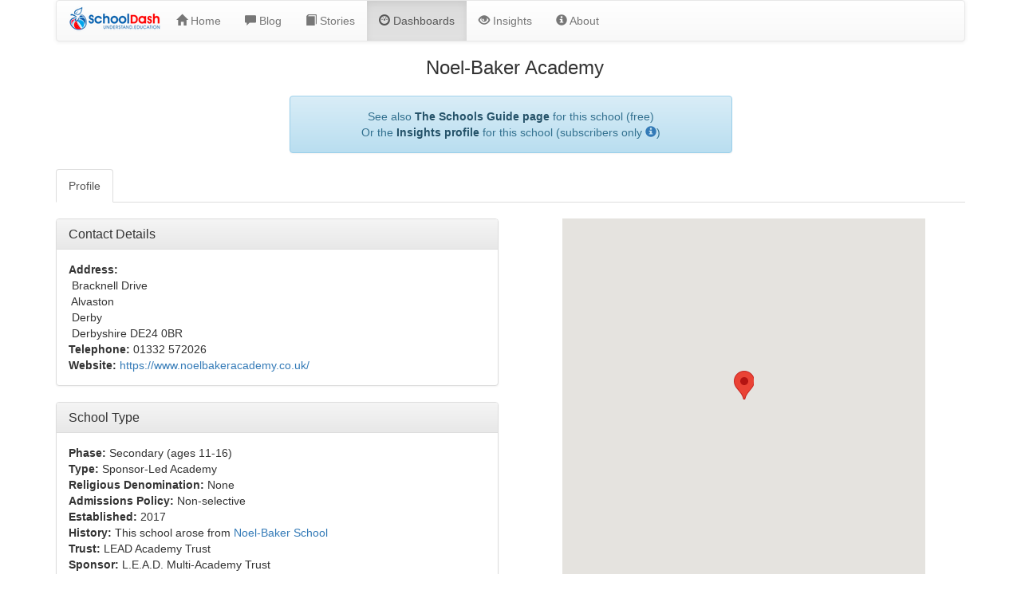

--- FILE ---
content_type: text/html
request_url: https://www.schooldash.com/school/143853/
body_size: 10475
content:
<!DOCTYPE html><html lang="en"><head><meta charset="utf-8"><meta http-equiv="X-UA-Compatible" content="IE=edge"><meta name="viewport" content="width=device-width, initial-scale=1"><title>SchoolDash - Noel-Baker Academy</title><script async src="https://www.googletagmanager.com/gtag/js?id=G-4J7YXNFPWW"></script><script>function gtag(){dataLayer.push(arguments)}window.dataLayer=window.dataLayer||[],gtag("js",new Date),gtag("config","G-4J7YXNFPWW");</script><link rel="stylesheet" type="text/css" href="https://maxcdn.bootstrapcdn.com/bootstrap/3.3.6/css/bootstrap.min.css" integrity="sha384-1q8mTJOASx8j1Au+a5WDVnPi2lkFfwwEAa8hDDdjZlpLegxhjVME1fgjWPGmkzs7" crossorigin="anonymous"><link rel="stylesheet" type="text/css" href="https://maxcdn.bootstrapcdn.com/bootstrap/3.3.6/css/bootstrap-theme.min.css" integrity="sha384-fLW2N01lMqjakBkx3l/M9EahuwpSfeNvV63J5ezn3uZzapT0u7EYsXMjQV+0En5r" crossorigin="anonymous"><link rel="stylesheet" href="https://use.fontawesome.com/releases/v5.3.1/css/all.css" integrity="sha384-mzrmE5qonljUremFsqc01SB46JvROS7bZs3IO2EmfFsd15uHvIt+Y8vEf7N7fWAU" crossorigin="anonymous"><link rel="stylesheet" type="text/css" href="../../style/schooldash.min.css"><script type="text/javascript" src="https://cdnjs.cloudflare.com/ajax/libs/d3/3.5.16/d3.min.js"></script><script type="text/javascript" src="https://code.jquery.com/jquery-2.2.1.min.js" integrity="sha256-gvQgAFzTH6trSrAWoH1iPo9Xc96QxSZ3feW6kem+O00=" crossorigin="anonymous"></script><script type="text/javascript" src="https://maxcdn.bootstrapcdn.com/bootstrap/3.3.6/js/bootstrap.min.js" integrity="sha384-0mSbJDEHialfmuBBQP6A4Qrprq5OVfW37PRR3j5ELqxss1yVqOtnepnHVP9aJ7xS" crossorigin="anonymous"></script><script type="text/javascript" src="https://maps.googleapis.com/maps/api/js?v=3&key=AIzaSyDeU46Cb0SMp7v2k6phKgmVHPcqOI1mBmc"></script><script type="text/javascript" src="../../code/typeahead.bundle.min.js"></script><script type="text/javascript" src="../../code/schooldash-gmaps.min.js"></script><script type="text/javascript">var sdMapData = [];var sdSchoolsName = ["Noel-Baker Academy", "St Martins School", "Oak Grange Primary School", "Oakwood Junior School", "Shelton Infant School", "Shelton Junior School", "Landau Forte Academy Moorhead", "Alvaston Moor Academy", "Oakwood Infant and Nursery School", "Wyndham Spencer Academy", "Chellaston Infant School", "Chellaston Junior School", "Allenton Primary School", "Lord Street Nursery School", "Homefields Primary School", "Clover Leys Spencer Academy", "Chellaston Academy", "Alvaston Infant and Nursery School", "Alvaston Junior Academy", "Kingsmead School", "St John Fisher Catholic Voluntary Academy", "Ashwood Spencer Academy", "Chellaston Fields Spencer Academy", "Lakeside Primary Academy", "Cottons Farm Primary Academy", "Derby Pride Academy", "Redwood Primary School", "Pear Tree Infant School", "Pear Tree Community Junior School", "Harrington Nursery School", "Zaytouna Primary School", "Ash Croft Primary Academy", "Normanton House School", "Village Primary Academy", "Grampian Primary Academy", "City of Derby Academy", "Walbrook Nursery School", "Rosehill Infant and Nursery School", "St James' Church of England Aided Junior School", "UTC Derby Pride Park", "Akaal Primary School", "Hardwick Primary School", "Arboretum Primary School", "Derby College", "Aston-on-Trent Primary School", "Meadow Farm Community Primary School", "St James' Church of England Aided Infant School", "Sale and Davys Church of England Primary School", "Dale Community Primary School", "Castleward Spencer Academy", "Derby St Chad's CofE Nursery and Infant School", "Asterdale Primary School", "Stenson Fields Primary Community School", "Gayton Junior School", "Weston-on-Trent CofE (VA) Primary School", "Cherry Tree Hill Primary School", "St Joseph's Catholic Voluntary Academy", "Welden School", "Stonehill Nursery School", "Ridgeway Infant School", "St George's Catholic Voluntary Academy", "St Werburgh's CofE Primary School", "West Park School", "Springfield Primary School", "Ashbrook Infant School", "Ashbrook Junior School", "St Alban's Catholic Voluntary Academy", "Firs Primary School", "Borrow Wood Primary School", "Bishop Lonsdale Church of England Primary School and Nursery", "Becket Primary School", "Chaddesden Park Primary School", "Shardlow Primary School", "Derby Moor Spencer Academy", "Ivy House School", "St Peter's Church of England Aided Junior School", "Derwent Primary School", "Carlyle Infant and Nursery Academy", "Griffe Field Primary School", "Landau Forte College", "Derby Cathedral School", "Cavendish Close Junior Academy", "The Bemrose School", "Derby High School", "Cavendish Close Infant School", "Lees Brook Academy", "Bridge Street School", "Central Community Nursery School", "Roe Farm Primary School", "Ashgate Nursery School", "Melbourne Junior School", "Melbourne Infant School", "Aurora Ryefields School", "Beaufort Community Primary School", "St Giles' Spencer Academy", "Derby Grammar School", "Ashgate Primary School", "Jasmine Hall School", "Emmanuel School (Derby) Limited", "Wren Park Primary School", "Redhill Primary School"];var sdSchoolsLat = [52.882167, 52.886204, 52.882760, 52.888417, 52.880454, 52.880454, 52.889913, 52.889913, 52.890301, 52.893280, 52.870704, 52.870526, 52.888306, 52.889825, 52.869077, 52.879966, 52.866238, 52.894564, 52.894564, 52.899475, 52.898249, 52.896384, 52.861172, 52.903991, 52.885157, 52.911165, 52.879581, 52.902931, 52.902931, 52.901154, 52.910011, 52.871764, 52.898704, 52.898704, 52.882844, 52.875275, 52.904275, 52.911098, 52.911098, 52.914388, 52.897408, 52.906794, 52.908412, 52.916041, 52.862792, 52.918710, 52.914199, 52.853574, 52.906543, 52.917412, 52.911335, 52.911830, 52.873864, 52.891554, 52.848504, 52.922263, 52.913987, 52.859490, 52.910851, 52.894275, 52.894275, 52.920695, 52.921980, 52.922827, 52.909681, 52.909681, 52.927165, 52.913669, 52.920756, 52.912613, 52.918986, 52.928114, 52.871235, 52.894839, 52.894839, 52.905000, 52.929748, 52.899504, 52.892650, 52.927171, 52.921089, 52.932931, 52.916730, 52.904184, 52.934426, 52.934661, 52.926751, 52.927066, 52.936289, 52.924325, 52.827805, 52.827805, 52.928789, 52.936041, 52.936041, 52.894866, 52.926061, 52.926061, 52.930211, 52.908742, 52.920097];var sdSchoolsLng = [-1.437343, -1.435592, -1.427775, -1.432015, -1.449669, -1.449669, -1.442336, -1.442336, -1.429449, -1.433855, -1.435065, -1.437399, -1.454429, -1.454455, -1.446584, -1.411615, -1.439252, -1.420519, -1.420519, -1.439746, -1.422239, -1.459590, -1.434401, -1.444416, -1.482096, -1.452235, -1.487552, -1.474179, -1.474179, -1.476832, -1.459387, -1.488539, -1.483986, -1.483986, -1.491678, -1.491707, -1.479474, -1.469247, -1.469247, -1.459213, -1.489888, -1.479767, -1.477681, -1.458940, -1.385977, -1.431798, -1.473150, -1.481427, -1.488230, -1.465973, -1.482092, -1.392909, -1.502466, -1.502234, -1.399320, -1.424894, -1.480235, -1.380151, -1.486622, -1.503641, -1.503641, -1.409328, -1.412817, -1.411411, -1.380690, -1.380690, -1.438485, -1.491853, -1.396358, -1.495167, -1.484548, -1.424519, -1.360522, -1.514009, -1.514009, -1.508172, -1.458383, -1.513868, -1.517337, -1.473246, -1.490662, -1.429853, -1.501495, -1.515273, -1.432244, -1.425010, -1.486118, -1.486252, -1.446223, -1.494863, -1.425557, -1.425557, -1.485395, -1.458620, -1.458620, -1.527510, -1.494936, -1.494936, -1.485809, -1.519742, -1.368000];var sdSchoolsDescription = ["<div><strong>Noel-Baker Academy</strong></div><div>Tel: 01332 572026</div><div>School type: Sponsor-Led Academy</div><div>Religious denomination: None</div><div>Age range: 11-16</div>","<div><strong>St Martins School</strong></div><div>Tel: 01332 571151</div><div>School type: Special Converter Academy</div><div>Religious denomination: None</div><div>Age range: 11-19</div><div><a href=\"../147143/\">View profile</a></div>","<div><strong>Oak Grange Primary School</strong></div><div>Tel: 01332 978681</div><div>School type: Free School</div><div>Religious denomination: None</div><div>Age range: 3-11</div><div><a href=\"../149747/\">View profile</a></div>","<div><strong>Oakwood Junior School</strong></div><div>Tel: 01332 571231</div><div>School type: Converter Academy</div><div>Religious denomination: None</div><div>Age range: 7-11</div><div><a href=\"../146938/\">View profile</a></div>","<div><strong>Shelton Infant School</strong></div><div>Tel: 01332 700353</div><div>School type: Community School</div><div>Religious denomination: None</div><div>Age range: 3-7</div><div><a href=\"../112745/\">View profile</a></div>","<div><strong>Shelton Junior School</strong></div><div>Tel: 01332 701212</div><div>School type: Foundation School</div><div>Religious denomination: None</div><div>Age range: 7-11</div><div><a href=\"../112983/\">View profile</a></div>","<div><strong>Landau Forte Academy Moorhead</strong></div><div>Tel: 01332 571162</div><div>School type: Sponsor-Led Academy</div><div>Religious denomination: None</div><div>Age range: 4-11</div><div><a href=\"../138790/\">View profile</a></div>","<div><strong>Alvaston Moor Academy</strong></div><div>Tel: 01332 576777</div><div>School type: Sponsor-Led Academy</div><div>Religious denomination: None</div><div>Age range: 11-19</div><div><a href=\"../148538/\">View profile</a></div>","<div><strong>Oakwood Infant and Nursery School</strong></div><div>Tel: 01332 574192</div><div>School type: Community School</div><div>Religious denomination: None</div><div>Age range: 3-7</div><div><a href=\"../112767/\">View profile</a></div>","<div><strong>Wyndham Spencer Academy</strong></div><div>Tel: 01332 571153</div><div>School type: Sponsor-Led Academy</div><div>Religious denomination: None</div><div>Age range: 3-11</div><div><a href=\"../138443/\">View profile</a></div>","<div><strong>Chellaston Infant School</strong></div><div>Tel: 01332 700298</div><div>School type: Converter Academy</div><div>Religious denomination: None</div><div>Age range: 5-7</div><div><a href=\"../146507/\">View profile</a></div>","<div><strong>Chellaston Junior School</strong></div><div>Tel: 01332 701460</div><div>School type: Converter Academy</div><div>Religious denomination: None</div><div>Age range: 7-11</div><div><a href=\"../146500/\">View profile</a></div>","<div><strong>Allenton Primary School</strong></div><div>Tel: 01332 701144</div><div>School type: Sponsor-Led Academy</div><div>Religious denomination: None</div><div>Age range: 5-11</div><div><a href=\"../141324/\">View profile</a></div>","<div><strong>Lord Street Nursery School</strong></div><div>Tel: 01332 349363</div><div>School type: Nursery School</div><div>Religious denomination: None</div><div>Age range: 2-5</div><div><a href=\"../112471/\">View profile</a></div>","<div><strong>Homefields Primary School</strong></div><div>Tel: 01332 691351</div><div>School type: Converter Academy</div><div>Religious denomination: None</div><div>Age range: 3-11</div><div><a href=\"../146477/\">View profile</a></div>","<div><strong>Clover Leys Spencer Academy</strong></div><div>Tel: 01332 949472</div><div>School type: Free School</div><div>Religious denomination: None</div><div>Age range: 4-11</div><div><a href=\"../148584/\">View profile</a></div>","<div><strong>Chellaston Academy</strong></div><div>Tel: 01332 702502</div><div>School type: Converter Academy</div><div>Religious denomination: None</div><div>Age range: 11-18</div><div><a href=\"../148639/\">View profile</a></div>","<div><strong>Alvaston Infant and Nursery School</strong></div><div>Tel: 01332 571704</div><div>School type: Community School</div><div>Religious denomination: None</div><div>Age range: 3-7</div><div><a href=\"../112744/\">View profile</a></div>","<div><strong>Alvaston Junior Academy</strong></div><div>Tel: 01332 571321</div><div>School type: Converter Academy</div><div>Religious denomination: None</div><div>Age range: 7-11</div><div><a href=\"../145759/\">View profile</a></div>","<div><strong>Kingsmead School</strong></div><div>Tel: 01332 477160</div><div>School type: Special Converter Academy</div><div>Religious denomination: None</div><div>Age range: 7-18</div><div><a href=\"../151934/\">View profile</a></div>","<div><strong>St John Fisher Catholic Voluntary Academy</strong></div><div>Tel: 01332 572154</div><div>School type: Sponsor-Led Academy</div><div>Religious denomination: Roman Catholic</div><div>Age range: 4-11</div><div><a href=\"../138514/\">View profile</a></div>","<div><strong>Ashwood Spencer Academy</strong></div><div>Tel: 01332 348356</div><div>School type: Sponsor-Led Academy</div><div>Religious denomination: None</div><div>Age range: 3-11</div><div><a href=\"../146079/\">View profile</a></div>","<div><strong>Chellaston Fields Spencer Academy</strong></div><div>Tel: 01332 981239</div><div>School type: Free School</div><div>Religious denomination: None</div><div>Age range: 4-11</div><div><a href=\"../147070/\">View profile</a></div>","<div><strong>Lakeside Primary Academy</strong></div><div>Tel: 01332 571485</div><div>School type: Sponsor-Led Academy</div><div>Religious denomination: None</div><div>Age range: 3-11</div><div><a href=\"../146080/\">View profile</a></div>","<div><strong>Cottons Farm Primary Academy</strong></div><div>Tel: 01332 771370</div><div>School type: Sponsor-Led Academy</div><div>Religious denomination: None</div><div>Age range: 3-11</div><div><a href=\"../145982/\">View profile</a></div>","<div><strong>Derby Pride Academy</strong></div><div>Tel: 01332 349616</div><div>School type: Special Free School</div><div>Religious denomination: None</div><div>Age range: 11-16</div><div><a href=\"../138277/\">View profile</a></div>","<div><strong>Redwood Primary School</strong></div><div>Tel: 01332 767443</div><div>School type: Community School</div><div>Religious denomination: None</div><div>Age range: 3-11</div><div><a href=\"../112770/\">View profile</a></div>","<div><strong>Pear Tree Infant School</strong></div><div>Tel: 01332 767244</div><div>School type: Community School</div><div>Religious denomination: None</div><div>Age range: 5-7</div><div><a href=\"../112728/\">View profile</a></div>","<div><strong>Pear Tree Community Junior School</strong></div><div>Tel: 01332 760610</div><div>School type: Sponsor-Led Academy</div><div>Religious denomination: None</div><div>Age range: 7-11</div><div><a href=\"../144466/\">View profile</a></div>","<div><strong>Harrington Nursery School</strong></div><div>Tel: 01332 769821</div><div>School type: Nursery School</div><div>Religious denomination: None</div><div>Age range: 3-5</div><div><a href=\"../112474/\">View profile</a></div>","<div><strong>Zaytouna Primary School</strong></div><div>Tel: 01332 383379</div><div>School type: Free School</div><div>Religious denomination: Muslim</div><div>Age range: 4-11</div><div><a href=\"../138776/\">View profile</a></div>","<div><strong>Ash Croft Primary Academy</strong></div><div>Tel: 01332 764160</div><div>School type: Converter Academy</div><div>Religious denomination: None</div><div>Age range: 2-11</div><div><a href=\"../145806/\">View profile</a></div>","<div><strong>Normanton House School</strong></div><div>Tel: 01332 769333</div><div>School type: Independent School</div><div>Religious denomination: Muslim</div><div>Age range: 5-16</div><div><a href=\"../134294/\">View profile</a></div>","<div><strong>Village Primary Academy</strong></div><div>Tel: 01332 766492</div><div>School type: Converter Academy</div><div>Religious denomination: None</div><div>Age range: 2-11</div><div><a href=\"../145760/\">View profile</a></div>","<div><strong>Grampian Primary Academy</strong></div><div>Tel: 01332 765546</div><div>School type: Sponsor-Led Academy</div><div>Religious denomination: None</div><div>Age range: 3-11</div><div><a href=\"../138992/\">View profile</a></div>","<div><strong>City of Derby Academy</strong></div><div>Tel: 01332 270450</div><div>School type: Sponsor-Led Academy</div><div>Religious denomination: None</div><div>Age range: 11-16</div><div><a href=\"../145132/\">View profile</a></div>","<div><strong>Walbrook Nursery School</strong></div><div>Tel: 01332 772434</div><div>School type: Nursery School</div><div>Religious denomination: None</div><div>Age range: 2-5</div><div><a href=\"../112475/\">View profile</a></div>","<div><strong>Rosehill Infant and Nursery School</strong></div><div>Tel: 01332 229229</div><div>School type: Community School</div><div>Religious denomination: None</div><div>Age range: 3-7</div><div><a href=\"../112733/\">View profile</a></div>","<div><strong>St James' Church of England Aided Junior School</strong></div><div>Tel: 01332 854986</div><div>School type: Converter Academy</div><div>Religious denomination: Church of England</div><div>Age range: 7-11</div><div><a href=\"../148368/\">View profile</a></div>","<div><strong>UTC Derby Pride Park</strong></div><div>Tel: 01332 477400</div><div>School type: University Technical College</div><div>Religious denomination: None</div><div>Age range: 13-19</div><div><a href=\"../147685/\">View profile</a></div>","<div><strong>Akaal Primary School</strong></div><div>School type: Free School</div><div>Religious denomination: Sikh</div><div>Age range: 2-11</div><div><a href=\"../150481/\">View profile</a></div>","<div><strong>Hardwick Primary School</strong></div><div>Tel: 01332 272249</div><div>School type: Converter Academy</div><div>Religious denomination: None</div><div>Age range: 3-11</div><div><a href=\"../143875/\">View profile</a></div>","<div><strong>Arboretum Primary School</strong></div><div>Tel: 01332 291140</div><div>School type: Converter Academy</div><div>Religious denomination: None</div><div>Age range: 2-11</div><div><a href=\"../146715/\">View profile</a></div>","<div><strong>Derby College</strong></div><div>Tel: 01332 520200</div><div>School type: Further Education College</div><div>Religious denomination: None</div><div>Age range: 16-99</div><div><a href=\"../133585/\">View profile</a></div>","<div><strong>Aston-on-Trent Primary School</strong></div><div>Tel: 01332 799478</div><div>School type: Community School</div><div>Religious denomination: None</div><div>Age range: 4-11</div><div><a href=\"../112502/\">View profile</a></div>","<div><strong>Meadow Farm Community Primary School</strong></div><div>Tel: 01332 662631</div><div>School type: Community School</div><div>Religious denomination: None</div><div>Age range: 3-11</div><div><a href=\"../112752/\">View profile</a></div>","<div><strong>St James' Church of England Aided Infant School</strong></div><div>Tel: 01332 854984</div><div>School type: Voluntary Aided School</div><div>Religious denomination: Church of England</div><div>Age range: 2-7</div><div><a href=\"../112915/\">View profile</a></div>","<div><strong>Sale and Davys Church of England Primary School</strong></div><div>Tel: 01332 702072</div><div>School type: Converter Academy</div><div>Religious denomination: Church of England</div><div>Age range: 4-11</div><div><a href=\"../148818/\">View profile</a></div>","<div><strong>Dale Community Primary School</strong></div><div>Tel: 01332 760070</div><div>School type: Community School</div><div>Religious denomination: None</div><div>Age range: 5-11</div><div><a href=\"../112720/\">View profile</a></div>","<div><strong>Castleward Spencer Academy</strong></div><div>Tel: 01332 949471</div><div>School type: Free School</div><div>Religious denomination: None</div><div>Age range: 3-11</div><div><a href=\"../148585/\">View profile</a></div>","<div><strong>Derby St Chad's CofE Nursery and Infant School</strong></div><div>Tel: 01332 345997</div><div>School type: Converter Academy</div><div>Religious denomination: Church of England</div><div>Age range: 2-7</div><div><a href=\"../146575/\">View profile</a></div>","<div><strong>Asterdale Primary School</strong></div><div>Tel: 01332 662323</div><div>School type: Converter Academy</div><div>Religious denomination: None</div><div>Age range: 3-11</div><div><a href=\"../146855/\">View profile</a></div>","<div><strong>Stenson Fields Primary Community School</strong></div><div>Tel: 01332 772452</div><div>School type: Community School</div><div>Religious denomination: None</div><div>Age range: 3-11</div><div><a href=\"../112781/\">View profile</a></div>","<div><strong>Gayton Junior School</strong></div><div>Tel: 01332 760372</div><div>School type: Community School</div><div>Religious denomination: None</div><div>Age range: 7-11</div><div><a href=\"../112756/\">View profile</a></div>","<div><strong>Weston-on-Trent CofE (VA) Primary School</strong></div><div>Tel: 01332 700488</div><div>School type: Voluntary Aided School</div><div>Religious denomination: Church of England</div><div>Age range: 4-11</div><div><a href=\"../112896/\">View profile</a></div>","<div><strong>Cherry Tree Hill Primary School</strong></div><div>Tel: 01332 673520</div><div>School type: Converter Academy</div><div>Religious denomination: None</div><div>Age range: 3-11</div><div><a href=\"../146921/\">View profile</a></div>","<div><strong>St Joseph's Catholic Voluntary Academy</strong></div><div>Tel: 01332 361660</div><div>School type: Converter Academy</div><div>Religious denomination: Roman Catholic</div><div>Age range: 4-11</div><div><a href=\"../146104/\">View profile</a></div>","<div><strong>Welden School</strong></div><div>Tel: 01332 987752</div><div>School type: Independent Special School</div><div>Age range: 10-16</div><div><a href=\"../149820/\">View profile</a></div>","<div><strong>Stonehill Nursery School</strong></div><div>Tel: 01332 341636</div><div>School type: Nursery School</div><div>Religious denomination: None</div><div>Age range: 2-5</div><div><a href=\"../112476/\">View profile</a></div>","<div><strong>Ridgeway Infant School</strong></div><div>Tel: 01332 760770</div><div>School type: Community School</div><div>Religious denomination: None</div><div>Age range: 4-7</div><div><a href=\"../112757/\">View profile</a></div>","<div><strong>St George's Catholic Voluntary Academy</strong></div><div>Tel: 01332 766815</div><div>School type: Converter Academy</div><div>Religious denomination: Roman Catholic</div><div>Age range: 5-11</div><div><a href=\"../138666/\">View profile</a></div>","<div><strong>St Werburgh's CofE Primary School</strong></div><div>Tel: 01332 673827</div><div>School type: Converter Academy</div><div>Religious denomination: Church of England</div><div>Age range: 4-11</div><div><a href=\"../147490/\">View profile</a></div>","<div><strong>West Park School</strong></div><div>Tel: 01332 662337</div><div>School type: Converter Academy</div><div>Religious denomination: None</div><div>Age range: 11-16</div><div><a href=\"../136634/\">View profile</a></div>","<div><strong>Springfield Primary School</strong></div><div>Tel: 01332 673846</div><div>School type: Converter Academy</div><div>Religious denomination: None</div><div>Age range: 4-11</div><div><a href=\"../146839/\">View profile</a></div>","<div><strong>Ashbrook Infant School</strong></div><div>Tel: 01332 662695</div><div>School type: Community School</div><div>Religious denomination: None</div><div>Age range: 3-7</div><div><a href=\"../112688/\">View profile</a></div>","<div><strong>Ashbrook Junior School</strong></div><div>Tel: 01332 673785</div><div>School type: Converter Academy</div><div>Religious denomination: None</div><div>Age range: 7-11</div><div><a href=\"../147927/\">View profile</a></div>","<div><strong>St Alban's Catholic Voluntary Academy</strong></div><div>Tel: 01332 673823</div><div>School type: Converter Academy</div><div>Religious denomination: Roman Catholic</div><div>Age range: 3-11</div><div><a href=\"../146253/\">View profile</a></div>","<div><strong>Firs Primary School</strong></div><div>Tel: 01332 346230</div><div>School type: Sponsor-Led Academy</div><div>Religious denomination: None</div><div>Age range: 3-11</div><div><a href=\"../142041/\">View profile</a></div>","<div><strong>Borrow Wood Primary School</strong></div><div>Tel: 01332 662826</div><div>School type: Converter Academy</div><div>Religious denomination: None</div><div>Age range: 3-11</div><div><a href=\"../146847/\">View profile</a></div>","<div><strong>Bishop Lonsdale Church of England Primary School and Nursery</strong></div><div>Tel: 01332 344795</div><div>School type: Sponsor-Led Academy</div><div>Religious denomination: Church of England</div><div>Age range: 3-11</div><div><a href=\"../140842/\">View profile</a></div>","<div><strong>Becket Primary School</strong></div><div>Tel: 01332 347595</div><div>School type: Community School</div><div>Religious denomination: None</div><div>Age range: 3-11</div><div><a href=\"../112717/\">View profile</a></div>","<div><strong>Chaddesden Park Primary School</strong></div><div>Tel: 01332 662115</div><div>School type: Converter Academy</div><div>Religious denomination: None</div><div>Age range: 3-11</div><div><a href=\"../145592/\">View profile</a></div>","<div><strong>Shardlow Primary School</strong></div><div>Tel: 01332 792215</div><div>School type: Converter Academy</div><div>Religious denomination: None</div><div>Age range: 5-11</div><div><a href=\"../141544/\">View profile</a></div>","<div><strong>Derby Moor Spencer Academy</strong></div><div>Tel: 01332 772706</div><div>School type: Converter Academy</div><div>Religious denomination: None</div><div>Age range: 11-18</div><div><a href=\"../145327/\">View profile</a></div>","<div><strong>Ivy House School</strong></div><div>Tel: 01332 777920</div><div>School type: Special Converter Academy</div><div>Religious denomination: None</div><div>Age range: 2-19</div><div><a href=\"../147491/\">View profile</a></div>","<div><strong>St Peter's Church of England Aided Junior School</strong></div><div>Tel: 01332 767158</div><div>School type: Sponsor-Led Academy</div><div>Religious denomination: Church of England</div><div>Age range: 7-11</div><div><a href=\"../147725/\">View profile</a></div>","<div><strong>Derwent Primary School</strong></div><div>Tel: 01332 346222</div><div>School type: Sponsor-Led Academy</div><div>Religious denomination: None</div><div>Age range: 3-11</div><div><a href=\"../144343/\">View profile</a></div>","<div><strong>Carlyle Infant and Nursery Academy</strong></div><div>Tel: 01332 760369</div><div>School type: Converter Academy</div><div>Religious denomination: None</div><div>Age range: 3-7</div><div><a href=\"../147125/\">View profile</a></div>","<div><strong>Griffe Field Primary School</strong></div><div>Tel: 01332 515718</div><div>School type: Converter Academy</div><div>Religious denomination: None</div><div>Age range: 3-11</div><div><a href=\"../146579/\">View profile</a></div>","<div><strong>Landau Forte College</strong></div><div>Tel: 01332 204040</div><div>School type: Sponsor-Led Academy</div><div>Religious denomination: None</div><div>Age range: 11-19</div><div><a href=\"../135120/\">View profile</a></div>","<div><strong>Derby Cathedral School</strong></div><div>Tel: 01332 325710</div><div>School type: Free School</div><div>Religious denomination: Church of England</div><div>Age range: 11-19</div><div><a href=\"../143734/\">View profile</a></div>","<div><strong>Cavendish Close Junior Academy</strong></div><div>Tel: 01332 672338</div><div>School type: Sponsor-Led Academy</div><div>Religious denomination: None</div><div>Age range: 7-11</div><div><a href=\"../144822/\">View profile</a></div>","<div><strong>The Bemrose School</strong></div><div>Tel: 01332 366711</div><div>School type: Foundation School</div><div>Religious denomination: None</div><div>Age range: 3-19</div><div><a href=\"../112951/\">View profile</a></div>","<div><strong>Derby High School</strong></div><div>Tel: 01332 514267</div><div>School type: Independent School</div><div>Religious denomination: Church of England</div><div>Age range: 3-18</div><div><a href=\"../113017/\">View profile</a></div>","<div><strong>Cavendish Close Infant School</strong></div><div>Tel: 01332 662239</div><div>School type: Community School</div><div>Religious denomination: None</div><div>Age range: 3-7</div><div><a href=\"../112749/\">View profile</a></div>","<div><strong>Lees Brook Academy</strong></div><div>Tel: 01332 671723</div><div>School type: Converter Academy</div><div>Religious denomination: None</div><div>Age range: 11-18</div><div><a href=\"../143934/\">View profile</a></div>","<div><strong>Bridge Street School</strong></div><div>Tel: 01332 973830</div><div>School type: Special Converter Academy</div><div>Religious denomination: None</div><div>Age range: 5-16</div><div><a href=\"../151935/\">View profile</a></div>","<div><strong>Central Community Nursery School</strong></div><div>Tel: 01332 342647</div><div>School type: Nursery School</div><div>Religious denomination: None</div><div>Age range: 0-5</div><div><a href=\"../112472/\">View profile</a></div>","<div><strong>Roe Farm Primary School</strong></div><div>Tel: 01332 346310</div><div>School type: Community School</div><div>Religious denomination: None</div><div>Age range: 3-11</div><div><a href=\"../131401/\">View profile</a></div>","<div><strong>Ashgate Nursery School</strong></div><div>Tel: 01332 371769</div><div>School type: Nursery School</div><div>Religious denomination: None</div><div>Age range: 2-5</div><div><a href=\"../112479/\">View profile</a></div>","<div><strong>Melbourne Junior School</strong></div><div>Tel: 01332 862344</div><div>School type: Community School</div><div>Religious denomination: None</div><div>Age range: 7-11</div><div><a href=\"../112593/\">View profile</a></div>","<div><strong>Melbourne Infant School</strong></div><div>Tel: 01332 862325</div><div>School type: Community School</div><div>Religious denomination: None</div><div>Age range: 5-7</div><div><a href=\"../112594/\">View profile</a></div>","<div><strong>Aurora Ryefields School</strong></div><div>Tel: 01332 985333</div><div>School type: Independent Special School</div><div>Age range: 5-19</div><div><a href=\"../151750/\">View profile</a></div>","<div><strong>Beaufort Community Primary School</strong></div><div>Tel: 01332 347275</div><div>School type: Converter Academy</div><div>Religious denomination: None</div><div>Age range: 3-11</div><div><a href=\"../146877/\">View profile</a></div>","<div><strong>St Giles' Spencer Academy</strong></div><div>Tel: 01332 343039</div><div>School type: Special Converter Academy</div><div>Religious denomination: None</div><div>Age range: 4-11</div><div><a href=\"../147558/\">View profile</a></div>","<div><strong>Derby Grammar School</strong></div><div>Tel: 01332 523027</div><div>School type: Independent School</div><div>Religious denomination: Church of England</div><div>Age range: 4-18</div><div><a href=\"../113028/\">View profile</a></div>","<div><strong>Ashgate Primary School</strong></div><div>Tel: 01332 343928</div><div>School type: Community School</div><div>Religious denomination: None</div><div>Age range: 4-11</div><div><a href=\"../131685/\">View profile</a></div>","<div><strong>Jasmine Hall School</strong></div><div>Tel: 01332 412546</div><div>School type: Independent Special School</div><div>Religious denomination: None</div><div>Age range: 11-18</div><div><a href=\"../148839/\">View profile</a></div>","<div><strong>Emmanuel School (Derby) Limited</strong></div><div>Tel: 01332 340505</div><div>School type: Independent School</div><div>Religious denomination: Christian</div><div>Age range: 3-11</div><div><a href=\"../113024/\">View profile</a></div>","<div><strong>Wren Park Primary School</strong></div><div>Tel: 01332 512732</div><div>School type: Community School</div><div>Religious denomination: None</div><div>Age range: 4-11</div><div><a href=\"../112758/\">View profile</a></div>","<div><strong>Redhill Primary School</strong></div><div>Tel: 01332 673537</div><div>School type: Converter Academy</div><div>Religious denomination: None</div><div>Age range: 5-11</div><div><a href=\"../137897/\">View profile</a></div>"];</script></head><body onload="sdMapData = sdDrawGoogleMap(sdSchoolsName, sdSchoolsLat, sdSchoolsLng, sdSchoolsDescription); sdAddMapMarkers(sdMapData);"><div class="container"><nav class="navbar navbar-default"><div class="container-fluid"><div class="navbar-header"><button type="button" class="navbar-toggle collapsed" data-toggle="collapse" data-target="#bs-example-navbar-collapse-1" aria-expanded="false"><span class="sr-only">Toggle navigation</span><span class="icon-bar"></span><span class="icon-bar"></span><span class="icon-bar"></span></button><a class="pull-left" href="../../index.html"><img id="sdLogoSmall" alt="SchoolDash" width="120" height="50" src="../../images/logo_sml.png"></a></div><div class="collapse navbar-collapse" id="bs-example-navbar-collapse-1"><ul class="nav navbar-nav"><li><a href="../../index.html"><span class="glyphicon glyphicon-home"></span>&nbsp;Home</a></li><li><a href="../../blog.html"><span class="glyphicon glyphicon-comment"></span>&nbsp;Blog</a></li><li><a href="../../stories.html"><span class="glyphicon glyphicon-book"></span>&nbsp;Stories</a></li><li class="active"><a href="../../dashboards.html"><span class="glyphicon glyphicon-dashboard"></span>&nbsp;Dashboards</a></li><li><a href="../../insights.html"><span class="glyphicon glyphicon-eye-open"></span>&nbsp;Insights</a></li><li><a href="../../about.html"><span class="glyphicon glyphicon-info-sign"></span>&nbsp;About</a></li></ul></div></div></nav><div class="row"><div class="col-md-12"><h3 id="pageHeading">Noel-Baker Academy</h3></div></div><div class="row"><div class="col-md-3"></div><div class="col-md-6"><div id="sdCustomMessage"></div></div><div class="col-md-3"></div></div><div class="row"><div class="col-md-3"></div><div class="col-md-6"></div><div class="col-md-3"></div></div><div class="row"><div class="col-md-3"></div><div class="col-md-6"><div id="sdInsightsLink" class="alert alert-info" role="alert"><div>See also <a href="https://www.theschoolsguide.com/schools/secondary/noel-baker-academy-143853/" class="alert-link">The Schools Guide page</a> for this school (free)</div><div>Or the <a href="../../insights/schools.html?school=143853" class="alert-link">Insights profile</a> for this school (subscribers only <a href="../../insights.html"><span class="glyphicon glyphicon-info-sign"></span></a>)</div></div></div><div class="col-md-3"></div></div><div class="row"><div class="col-md-12"><ul class="nav nav-tabs"><li role="presentation" class="active"><a href="#">Profile</a></li></ul></div></div><div class="row"><div class="col-md-6"><div>&nbsp;</div><div class="panel panel-default"><div class="panel-heading"><h3 class="panel-title">Contact Details</h3></div><div class="panel-body"><div><strong>Address:</strong> <div>&nbsp;Bracknell Drive</div><div>&nbsp;Alvaston</div><div>&nbsp;Derby</div><div>&nbsp;Derbyshire DE24 0BR</div></div><div><strong>Telephone:</strong> 01332 572026</div><div><strong>Website:</strong> <a href="https://www.noelbakeracademy.co.uk/" target="_blank">https://www.noelbakeracademy.co.uk/</a></div></div></div><div class="panel panel-default"><div class="panel-heading"><h3 class="panel-title">School Type</h3></div><div class="panel-body"><div><strong>Phase:</strong> Secondary (ages 11-16)</div><div><strong>Type:</strong> Sponsor-Led Academy</div><div><strong>Religious Denomination:</strong> None</div><div><strong>Admissions Policy:</strong> Non-selective</div><div><strong>Established:</strong> 2017</div><div><strong>History:</strong> This school arose from <a href="../112992/">Noel-Baker School</a></div><div><strong>Trust:</strong> LEAD Academy Trust</div><div><strong>Sponsor:</strong> L.E.A.D. Multi-Academy Trust</div></div></div><div class="panel panel-default"><div class="panel-heading"><h3 class="panel-title">Staff and Pupils</h3></div><div class="panel-body"><div><strong>Headteacher:</strong> Mr Paul Greenough (since September 2025 &ndash; came from <a href="../146906/">Honley High School</a>)</div><div><strong>Previous Headteacher:</strong> Kate Richardson</div><div><strong>Numbers of Teachers / Assistants*:</strong> 81.4 / 22.03</div><div><strong>Non-teaching Staff*:</strong> 55.71</div><div><strong>Number of pupils:</strong> 1243</div><div><strong>Pupils Per Teacher:</strong> 15.3</div><div><strong>Sex:</strong> Mixed (49% boys / 51% girls)</div><div><strong>Eligible for free school meals (FSM):</strong> 42.70% (high)</div><div><strong>FSM pupils at 10 nearest schools<sup>†</sup>:</strong> 37.3%</div><div><strong>Local child deprivation rate:</strong> 23.1% (4km radius)</div><div><strong>Proportion of ethnic minority pupils:</strong> 28.2%</div><div><strong>Ethnic minority pupils at 10 nearest schools<sup>†</sup>:</strong> 52.5%</div><div><strong>Distance to 10th nearest school<sup>†</sup>:</strong> 5.9km</div></div><div class="panel-footer"><div><small><strong>*</strong> Full-time equivalents (FTEs)</small></div><div><small><strong><sup>†</sup></strong> Schools of the same phase (primary or secondary) for which data are available</small></div></div></div><div class="panel panel-default"><div class="panel-heading"><h3 class="panel-title">Location and Administration</h3></div><div class="panel-body"><div><strong>Region:</strong> <a href="../../maps.html?area=E12000004">East Midlands</a></div><div><strong>Authority:</strong> <a href="../../maps.html?area=E06000015">Derby</a></div><div><strong>Constituency:</strong> <a href="../../maps.html?area=E14000663">Derby South</a></div><div><strong>Electoral Ward:</strong> Alvaston South</div><div><strong>School Number:</strong> 8314005</div></div></div><div class="panel panel-default"><div class="panel-heading"><h3 class="panel-title">Inspections and Reports</h3></div><div class="panel-body"><div><strong>Ofsted Report:</strong> 15th February 2022 (<a href="https://reports.ofsted.gov.uk/inspection-reports/find-inspection-report/provider/ELS/143853" target="_blank">view record</a>)</div><div><strong>Ofsted Rating:</strong> Good</div></div></div><div class="panel panel-default"><div class="panel-heading"><h3 class="panel-title">External Links</h3></div><div class="panel-body"><div><strong>DfE Record:</strong> <a href="https://www.get-information-schools.service.gov.uk/Establishments/Establishment/Details/143853" target="_blank">View record</a></div><div><strong>School Performance Table:</strong> <a href="https://www.compare-school-performance.service.gov.uk/school/143853" target="_blank">View record</a></div><div><strong>The Schools Guide:</strong> <a href="https://www.theschoolsguide.com/schools/secondary/noel-baker-academy-143853/index.html" target="_blank">School indicators</a> | <a href="https://www.theschoolsguide.com/schools/secondary/noel-baker-academy-143853/staff.html" target="_blank">Staff indicators</a></div></div></div></div><div class="col-md-6"><div>&nbsp;</div><div class="row"><div class="col-md-12"><div id="googleMapContainer"><div id="googleMap"></div></div></div></div><div>&nbsp;</div><div class="panel panel-default"><div class="panel-heading"><h3 class="panel-title">Nearby Schools</h3></div><div class="panel-body schoolList"><ol><li><a href="../147143/">St Martins School</a> (0.5km) <small><a class="showMarker">show on map</a></small></li><li><a href="../149747/">Oak Grange Primary School</a> (0.6km) <small><a class="showMarker">show on map</a></small></li><li><a href="../146938/">Oakwood Junior School</a> (0.8km) <small><a class="showMarker">show on map</a></small></li><li><a href="../112745/">Shelton Infant School</a> (0.8km) <small><a class="showMarker">show on map</a></small></li><li><a href="../112983/">Shelton Junior School</a> (0.8km) <small><a class="showMarker">show on map</a></small></li><li><a href="../138790/">Landau Forte Academy Moorhead</a> (0.9km) <small><a class="showMarker">show on map</a></small></li><li><a href="../148538/">Alvaston Moor Academy</a> (0.9km) <small><a class="showMarker">show on map</a></small></li><li><a href="../112767/">Oakwood Infant and Nursery School</a> (1.0km) <small><a class="showMarker">show on map</a></small></li><li><a href="../138443/">Wyndham Spencer Academy</a> (1.3km) <small><a class="showMarker">show on map</a></small></li><li><a href="../146507/">Chellaston Infant School</a> (1.3km) <small><a class="showMarker">show on map</a></small></li><li><a href="../146500/">Chellaston Junior School</a> (1.3km) <small><a class="showMarker">show on map</a></small></li><li><a href="../141324/">Allenton Primary School</a> (1.3km) <small><a class="showMarker">show on map</a></small></li><li><a href="../112471/">Lord Street Nursery School</a> (1.4km) <small><a class="showMarker">show on map</a></small></li><li><a href="../146477/">Homefields Primary School</a> (1.6km) <small><a class="showMarker">show on map</a></small></li><li><a href="../148584/">Clover Leys Spencer Academy</a> (1.7km) <small><a class="showMarker">show on map</a></small></li><li><a href="../148639/">Chellaston Academy</a> (1.8km) <small><a class="showMarker">show on map</a></small></li><li><a href="../112744/">Alvaston Infant and Nursery School</a> (1.8km) <small><a class="showMarker">show on map</a></small></li><li><a href="../145759/">Alvaston Junior Academy</a> (1.8km) <small><a class="showMarker">show on map</a></small></li><li><a href="../151934/">Kingsmead School</a> (1.9km) <small><a class="showMarker">show on map</a></small></li><li><a href="../138514/">St John Fisher Catholic Voluntary Academy</a> (2.1km) <small><a class="showMarker">show on map</a></small></li><li><a href="../146079/">Ashwood Spencer Academy</a> (2.2km) <small><a class="showMarker">show on map</a></small></li><li><a href="../147070/">Chellaston Fields Spencer Academy</a> (2.3km) <small><a class="showMarker">show on map</a></small></li><li><a href="../146080/">Lakeside Primary Academy</a> (2.5km) <small><a class="showMarker">show on map</a></small></li><li><a href="../145982/">Cottons Farm Primary Academy</a> (3.0km) <small><a class="showMarker">show on map</a></small></li><li><a href="../138277/">Derby Pride Academy</a> (3.4km) <small><a class="showMarker">show on map</a></small></li><li><a href="../112770/">Redwood Primary School</a> (3.4km) <small><a class="showMarker">show on map</a></small></li><li><a href="../112728/">Pear Tree Infant School</a> (3.4km) <small><a class="showMarker">show on map</a></small></li><li><a href="../144466/">Pear Tree Community Junior School</a> (3.4km) <small><a class="showMarker">show on map</a></small></li><li><a href="../112474/">Harrington Nursery School</a> (3.4km) <small><a class="showMarker">show on map</a></small></li><li><a href="../138776/">Zaytouna Primary School</a> (3.4km) <small><a class="showMarker">show on map</a></small></li><li><a href="../145806/">Ash Croft Primary Academy</a> (3.6km) <small><a class="showMarker">show on map</a></small></li><li><a href="../134294/">Normanton House School</a> (3.6km) <small><a class="showMarker">show on map</a></small></li><li><a href="../145760/">Village Primary Academy</a> (3.6km) <small><a class="showMarker">show on map</a></small></li><li><a href="../138992/">Grampian Primary Academy</a> (3.6km) <small><a class="showMarker">show on map</a></small></li><li><a href="../145132/">City of Derby Academy</a> (3.7km) <small><a class="showMarker">show on map</a></small></li><li><a href="../112475/">Walbrook Nursery School</a> (3.7km) <small><a class="showMarker">show on map</a></small></li><li><a href="../112733/">Rosehill Infant and Nursery School</a> (3.9km) <small><a class="showMarker">show on map</a></small></li><li><a href="../148368/">St James' Church of England Aided Junior School</a> (3.9km) <small><a class="showMarker">show on map</a></small></li><li><a href="../147685/">UTC Derby Pride Park</a> (3.9km) <small><a class="showMarker">show on map</a></small></li><li><a href="../150481/">Akaal Primary School</a> (3.9km) <small><a class="showMarker">show on map</a></small></li><li><a href="../143875/">Hardwick Primary School</a> (3.9km) <small><a class="showMarker">show on map</a></small></li><li><a href="../146715/">Arboretum Primary School</a> (4.0km) <small><a class="showMarker">show on map</a></small></li><li><a href="../133585/">Derby College</a> (4.0km) <small><a class="showMarker">show on map</a></small></li><li><a href="../112502/">Aston-on-Trent Primary School</a> (4.1km) <small><a class="showMarker">show on map</a></small></li><li><a href="../112752/">Meadow Farm Community Primary School</a> (4.1km) <small><a class="showMarker">show on map</a></small></li><li><a href="../112915/">St James' Church of England Aided Infant School</a> (4.3km) <small><a class="showMarker">show on map</a></small></li><li><a href="../148818/">Sale and Davys Church of England Primary School</a> (4.3km) <small><a class="showMarker">show on map</a></small></li><li><a href="../112720/">Dale Community Primary School</a> (4.4km) <small><a class="showMarker">show on map</a></small></li><li><a href="../148585/">Castleward Spencer Academy</a> (4.4km) <small><a class="showMarker">show on map</a></small></li><li><a href="../146575/">Derby St Chad's CofE Nursery and Infant School</a> (4.4km) <small><a class="showMarker">show on map</a></small></li><li><a href="../146855/">Asterdale Primary School</a> (4.4km) <small><a class="showMarker">show on map</a></small></li><li><a href="../112781/">Stenson Fields Primary Community School</a> (4.5km) <small><a class="showMarker">show on map</a></small></li><li><a href="../112756/">Gayton Junior School</a> (4.5km) <small><a class="showMarker">show on map</a></small></li><li><a href="../112896/">Weston-on-Trent CofE (VA) Primary School</a> (4.5km) <small><a class="showMarker">show on map</a></small></li><li><a href="../146921/">Cherry Tree Hill Primary School</a> (4.5km) <small><a class="showMarker">show on map</a></small></li><li><a href="../146104/">St Joseph's Catholic Voluntary Academy</a> (4.6km) <small><a class="showMarker">show on map</a></small></li><li><a href="../149820/">Welden School</a> (4.6km) <small><a class="showMarker">show on map</a></small></li><li><a href="../112476/">Stonehill Nursery School</a> (4.6km) <small><a class="showMarker">show on map</a></small></li><li><a href="../112757/">Ridgeway Infant School</a> (4.6km) <small><a class="showMarker">show on map</a></small></li><li><a href="../138666/">St George's Catholic Voluntary Academy</a> (4.6km) <small><a class="showMarker">show on map</a></small></li><li><a href="../147490/">St Werburgh's CofE Primary School</a> (4.7km) <small><a class="showMarker">show on map</a></small></li><li><a href="../136634/">West Park School</a> (4.7km) <small><a class="showMarker">show on map</a></small></li><li><a href="../146839/">Springfield Primary School</a> (4.8km) <small><a class="showMarker">show on map</a></small></li><li><a href="../112688/">Ashbrook Infant School</a> (4.9km) <small><a class="showMarker">show on map</a></small></li><li><a href="../147927/">Ashbrook Junior School</a> (4.9km) <small><a class="showMarker">show on map</a></small></li><li><a href="../146253/">St Alban's Catholic Voluntary Academy</a> (5.0km) <small><a class="showMarker">show on map</a></small></li><li><a href="../142041/">Firs Primary School</a> (5.1km) <small><a class="showMarker">show on map</a></small></li><li><a href="../146847/">Borrow Wood Primary School</a> (5.1km) <small><a class="showMarker">show on map</a></small></li><li><a href="../140842/">Bishop Lonsdale Church of England Primary Sch...</a> (5.1km) <small><a class="showMarker">show on map</a></small></li><li><a href="../112717/">Becket Primary School</a> (5.2km) <small><a class="showMarker">show on map</a></small></li><li><a href="../145592/">Chaddesden Park Primary School</a> (5.2km) <small><a class="showMarker">show on map</a></small></li><li><a href="../141544/">Shardlow Primary School</a> (5.3km) <small><a class="showMarker">show on map</a></small></li><li><a href="../145327/">Derby Moor Spencer Academy</a> (5.3km) <small><a class="showMarker">show on map</a></small></li><li><a href="../147491/">Ivy House School</a> (5.3km) <small><a class="showMarker">show on map</a></small></li><li><a href="../147725/">St Peter's Church of England Aided Junior School</a> (5.4km) <small><a class="showMarker">show on map</a></small></li><li><a href="../144343/">Derwent Primary School</a> (5.5km) <small><a class="showMarker">show on map</a></small></li><li><a href="../147125/">Carlyle Infant and Nursery Academy</a> (5.5km) <small><a class="showMarker">show on map</a></small></li><li><a href="../146579/">Griffe Field Primary School</a> (5.5km) <small><a class="showMarker">show on map</a></small></li><li><a href="../135120/">Landau Forte College</a> (5.6km) <small><a class="showMarker">show on map</a></small></li><li><a href="../143734/">Derby Cathedral School</a> (5.6km) <small><a class="showMarker">show on map</a></small></li><li><a href="../144822/">Cavendish Close Junior Academy</a> (5.7km) <small><a class="showMarker">show on map</a></small></li><li><a href="../112951/">The Bemrose School</a> (5.8km) <small><a class="showMarker">show on map</a></small></li><li><a href="../113017/">Derby High School</a> (5.8km) <small><a class="showMarker">show on map</a></small></li><li><a href="../112749/">Cavendish Close Infant School</a> (5.8km) <small><a class="showMarker">show on map</a></small></li><li><a href="../143934/">Lees Brook Academy</a> (5.9km) <small><a class="showMarker">show on map</a></small></li><li><a href="../151935/">Bridge Street School</a> (5.9km) <small><a class="showMarker">show on map</a></small></li><li><a href="../112472/">Central Community Nursery School</a> (6.0km) <small><a class="showMarker">show on map</a></small></li><li><a href="../131401/">Roe Farm Primary School</a> (6.0km) <small><a class="showMarker">show on map</a></small></li><li><a href="../112479/">Ashgate Nursery School</a> (6.1km) <small><a class="showMarker">show on map</a></small></li><li><a href="../112593/">Melbourne Junior School</a> (6.1km) <small><a class="showMarker">show on map</a></small></li><li><a href="../112594/">Melbourne Infant School</a> (6.1km) <small><a class="showMarker">show on map</a></small></li><li><a href="../151750/">Aurora Ryefields School</a> (6.1km) <small><a class="showMarker">show on map</a></small></li><li><a href="../146877/">Beaufort Community Primary School</a> (6.2km) <small><a class="showMarker">show on map</a></small></li><li><a href="../147558/">St Giles' Spencer Academy</a> (6.2km) <small><a class="showMarker">show on map</a></small></li><li><a href="../113028/">Derby Grammar School</a> (6.2km) <small><a class="showMarker">show on map</a></small></li><li><a href="../131685/">Ashgate Primary School</a> (6.2km) <small><a class="showMarker">show on map</a></small></li><li><a href="../148839/">Jasmine Hall School</a> (6.2km) <small><a class="showMarker">show on map</a></small></li><li><a href="../113024/">Emmanuel School (Derby) Limited</a> (6.3km) <small><a class="showMarker">show on map</a></small></li><li><a href="../112758/">Wren Park Primary School</a> (6.3km) <small><a class="showMarker">show on map</a></small></li><li><a href="../137897/">Redhill Primary School</a> (6.3km) <small><a class="showMarker">show on map</a></small></li></ol></div><div class="panel-footer"><small><strong>Note:</strong> If school locations don't appear on the map then try zooming out</small></div></div><div class="panel panel-default"><div class="panel-heading"><h3 class="panel-title">Associated Schools</h3></div><div class="panel-body schoolList"><div><strong>Same Trust</strong> <ul><li><a href="../137443/">Warren Primary Academy</a></li><li><a href="../137525/">Edna G. Olds Academy</a></li><li><a href="../137526/">St Ann's Well Academy</a></li><li><a href="../137550/">Huntingdon Academy</a></li><li><a href="../137786/">Sycamore Academy</a></li><li><a href="../137978/">Witham St Hughs Academy</a></li><li><a href="../138999/">Millfield L.E.A.D. Academy</a></li><li><a href="../139232/">Windmill L.E.A.D. Academy</a></li><li><a href="../140239/">The Glapton Academy</a></li><li><a href="../140303/">Hogarth Academy</a></li><li><a href="../140544/">Bishop Alexander L.E.A.D. Academy</a></li><li><a href="../141334/">Jubilee L.E.A.D. Academy</a></li><li><a href="../141556/">Manor Farm Academy</a></li><li><a href="../141586/">Radford Primary School Academy</a></li><li><a href="../142787/">Uplands Junior L.E.A.D. Academy</a></li><li><a href="../143963/">The Birley Academy</a></li><li><a href="../143964/">Birley Primary Academy</a></li><li><a href="../143965/">Birley Spa Primary Academy</a></li><li><a href="../143970/">Charnock Hall Primary Academy</a></li><li><a href="../143997/">Rainbow Forge Primary Academy</a></li><li><a href="../144066/">Da Vinci Academy</a></li><li><a href="../144612/">Cloudside Academy</a></li><li><a href="../145357/">Forest Lodge Academy</a></li><li><a href="../145358/">Waddington All Saints Academy</a></li><li><a href="../150301/">Sir Edmund Hillary Academy</a></li><li><a href="../150622/">St Mary's Fields Academy</a></li></ul></div><div><strong>Same Sponsor</strong> <ul><li><a href="../137443/">Warren Primary Academy</a></li><li><a href="../137525/">Edna G. Olds Academy</a></li><li><a href="../137526/">St Ann's Well Academy</a></li><li><a href="../137550/">Huntingdon Academy</a></li><li><a href="../137786/">Sycamore Academy</a></li><li><a href="../137978/">Witham St Hughs Academy</a></li><li><a href="../138999/">Millfield L.E.A.D. Academy</a></li><li><a href="../139232/">Windmill L.E.A.D. Academy</a></li><li><a href="../140239/">The Glapton Academy</a></li><li><a href="../140303/">Hogarth Academy</a></li><li><a href="../140544/">Bishop Alexander L.E.A.D. Academy</a></li><li><a href="../141334/">Jubilee L.E.A.D. Academy</a></li><li><a href="../141556/">Manor Farm Academy</a></li><li><a href="../141586/">Radford Primary School Academy</a></li><li><a href="../142787/">Uplands Junior L.E.A.D. Academy</a></li><li><a href="../143963/">The Birley Academy</a></li><li><a href="../143964/">Birley Primary Academy</a></li><li><a href="../143965/">Birley Spa Primary Academy</a></li><li><a href="../143970/">Charnock Hall Primary Academy</a></li><li><a href="../143997/">Rainbow Forge Primary Academy</a></li><li><a href="../144066/">Da Vinci Academy</a></li><li><a href="../144612/">Cloudside Academy</a></li><li><a href="../145357/">Forest Lodge Academy</a></li><li><a href="../145358/">Waddington All Saints Academy</a></li><li><a href="../150301/">Sir Edmund Hillary Academy</a></li><li><a href="../150622/">St Mary's Fields Academy</a></li></ul></div><div><strong>Predecessor Schools<sup>†</sup></strong> <ul><li><a href="../112992/">Noel-Baker School</a></li></ul></div></div><div class="panel-footer"><div><small><strong><sup>†</sup></strong> Establishments now closed from which this school arose, or with which it has merged</small></div></div></div><div class="panel panel-default"><div class="panel-heading"><h3 class="panel-title">Similar Schools*</h3></div><div class="panel-body schoolList"><ol><li><a href="../137066/">Ash Hill Academy, Doncaster</a></li><li><a href="../144627/">Co-op Academy Failsworth, Manchester</a></li><li><a href="../146501/">Astrea Academy Dearne, Rotherham</a></li><li><a href="../137134/">East Point Academy, Lowestoft</a></li><li><a href="../142825/">Buttershaw Business & Enterprise College Academy, Bradford</a></li><li><a href="../136184/">The Winsford Academy</a></li><li><a href="../142277/">Newcastle Academy, Newcastle Under Lyme</a></li><li><a href="../119774/">Lathom High School : A Technology College, Skelmersdale</a></li><li><a href="../119782/">Our Lady Queen of Peace Catholic High School, Skelmersdale</a></li><li><a href="../138865/">The James Hornsby School, Basildon</a></li><li><a href="../140415/">Outwood Academy City, Sheffield</a></li><li><a href="../147268/">University Academy Long Sutton, Spalding</a></li><li><a href="../144652/">York High School</a></li><li><a href="../139277/">Outwood Academy Brumby, Scunthorpe</a></li><li><a href="../135663/">Oasis Academy John Williams, Bristol</a></li><li><a href="../138006/">De Lacy Academy, Knottingley</a></li><li><a href="../141028/">Burnley High School</a></li><li><a href="../147875/">Newhouse Academy, Heywood</a></li><li><a href="../108727/">Mortimer Community College, South Shields</a></li><li><a href="../135305/">Orion Spires, Canterbury</a></li><li><a href="../139766/">The Telford Langley School</a></li><li><a href="../143845/">Wyvern Academy, Darlington</a></li><li><a href="../112958/">Whittington Green School, Chesterfield</a></li><li><a href="../138435/">Lift Tamworth</a></li><li><a href="../142391/">The Marvell College, Hull</a></li><li><a href="../146639/">The Laurel Academy, Mexborough</a></li><li><a href="../149235/">Hetton Academy, Houghton le Spring</a></li><li><a href="../136106/">The Eastbourne Academy</a></li><li><a href="../135935/">Leeds West Academy</a></li><li><a href="../136145/">Ormiston Sir Stanley Matthews Academy, Stoke-on-Trent</a></li><li><a href="../141363/">The Oakwood Academy, Nottingham</a></li><li><a href="../148522/">Outwood Academy Haydock, St. Helens</a></li><li><a href="../139196/">Beamont Collegiate Academy, Warrington</a></li><li><a href="../136094/">Trinity Academy Halifax</a></li><li><a href="../145577/">Longfield Academy, Darlington</a></li><li><a href="../136680/">Ormiston Horizon Academy, Stoke on Trent</a></li><li><a href="../149739/">Wellfield School, Wingate</a></li><li><a href="../104019/">St Michael's Church of England High School, Rowley Regis</a></li><li><a href="../106523/">Bedford High School, Leigh</a></li><li><a href="../136136/">Landau Forte Academy, Amington, Tamworth</a></li><li><a href="../150453/">Hartshill Academy, Nuneaton</a></li><li><a href="../148179/">The Turing School, Eastbourne</a></li><li><a href="../141875/">Trafalgar School, Portsmouth</a></li><li><a href="../147711/">Seaham High School</a></li><li><a href="../138373/">Chantry Academy, Ipswich</a></li><li><a href="../135372/">New Line Learning Academy, Maidstone</a></li><li><a href="../145564/">Whitworth Park Academy, Spennymoor</a></li><li><a href="../138717/">Woodham Academy, Newton Aycliffe</a></li><li><a href="../146564/">Farnborough Spencer Academy, Nottingham</a></li><li><a href="../138233/">Atherton High School</a></li><li><a href="../136127/">Shirebrook Academy, Mansfield</a></li><li><a href="../136681/">Discovery Academy, Stoke-on-Trent</a></li><li><a href="../142281/">St Patrick's Catholic College, Stockton-on-Tees</a></li><li><a href="../148327/">Werneth School, Stockport</a></li><li><a href="../148534/">Saint Edmund Arrowsmith Catholic Academy, Prescot</a></li><li><a href="../148596/">Edgar Wood Academy, Heywood</a></li><li><a href="../139059/">Melior Community Academy, Scunthorpe</a></li><li><a href="../139629/">Winifred Holtby Academy, Hull</a></li><li><a href="../135314/">St Aidan's Church of England Academy, Darlington</a></li><li><a href="../137109/">Ormiston Ilkeston Enterprise Academy</a></li><li><a href="../150268/">Farringdon Community Academy, Sunderland</a></li><li><a href="../147540/">Shrewsbury Academy</a></li><li><a href="../137472/">Don Valley Academy, Doncaster</a></li><li><a href="../138204/">Bedminster Down School, Bristol</a></li><li><a href="../142073/">Irlam and Cadishead Academy, Manchester</a></li><li><a href="../142392/">Somercotes Academy, Louth</a></li><li><a href="../150195/">John Spence Community High School, North Shields</a></li><li><a href="../141325/">The Crestwood School, Dudley</a></li><li><a href="../108731/">Hebburn Comprehensive School</a></li><li><a href="../146316/">E-ACT Royton and Crompton Academy, Oldham</a></li><li><a href="../141694/">Litherland High School, Liverpool</a></li><li><a href="../145133/">Reddish Vale High School, Stockport</a></li><li><a href="../149380/">Mercia Academy, Swadlincote</a></li><li><a href="../135942/">De Warenne Academy, Doncaster</a></li><li><a href="../149031/">St Augustine of Canterbury Catholic Academy, St. Helens</a></li><li><a href="../135629/">Oasis Academy Mayfield, Southampton</a></li><li><a href="../135818/">Castle View Enterprise Academy, Sunderland</a></li><li><a href="../139649/">Beacon Academy, Cleethorpes</a></li><li><a href="../140002/">The Blyth Academy</a></li><li><a href="../111457/">Saints Peter and Paul Catholic High School, Widnes</a></li><li><a href="../137973/">Montgomery Academy, Blackpool</a></li><li><a href="../146909/">Pakefield High School, Lowestoft</a></li><li><a href="../104835/">St Cuthbert's Catholic High School, St Helens</a></li><li><a href="../116445/">Crestwood Community School, Eastleigh</a></li><li><a href="../137079/">George Eliot Academy, Nuneaton</a></li><li><a href="../138836/">The Bolsover School, Chesterfield</a></li><li><a href="../150871/">King's Academy Brune Park, Gosport</a></li><li><a href="../137464/">John Whitgift Academy, Grimsby</a></li><li><a href="../143907/">Netherwood Academy, Barnsley</a></li><li><a href="../138699/">The Byrchall High School, Wigan</a></li><li><a href="../149429/">Outwood Academy Kirkby, Nottingham</a></li><li><a href="../150510/">Walton-Le-Dale High School, Preston</a></li><li><a href="../144968/">Louth Academy</a></li><li><a href="../136401/">The Hastings Academy</a></li><li><a href="../141166/">The Barnes Wallis Academy, Lincoln</a></li><li><a href="../119707/">Ashton Community Science College, Preston</a></li><li><a href="../144533/">Granville Academy, Swadlincote</a></li><li><a href="../144391/">Heritage High School, Chesterfield</a></li><li><a href="../144487/">Park Vale Academy, Nottingham</a></li><li><a href="../138437/">Bridgemary School, Gosport</a></li></ol></div><div class="panel-footer"><small><strong>*</strong> Based on pupil profiles – see <a href="../../about.html#dashboards">About page</a> for details</small></div></div></div></div><div class="row"><div class="col-md-3"></div><div class="col-md-6"><div id="sdFeedbackRequest" class="alert alert-info" role="alert"><p>Got a comment or correction? <a href="/cdn-cgi/l/email-protection#1d7b7878797f7c7e765d6e7e75727271797c6e75337e7270226e687f77787e69204e7e75727271597c6e75382f2d7b7878797f7c7e76" target="_blank" class="sdFeedbackLink alert-link">Then please send us feedback</a></p></div></div><div class="col-md-3"></div></div><div class="row"><div class="col-md-12"><div id="footerRow"><p class="footerText" id="footerTextData"></p><p class="footerText" id="footerTextCopy">&nbsp;|&nbsp;Copyright &copy; 2024&nbsp;|&nbsp;</p><p class="footerText" id="footerTextCode"></p></div></div></div></div><script data-cfasync="false" src="/cdn-cgi/scripts/5c5dd728/cloudflare-static/email-decode.min.js"></script><script type="text/javascript" src="../../code/schooldash-message.min.js"></script><script type="text/javascript" src="../../code/schooldash-footer.min.js"></script></body></html>

--- FILE ---
content_type: text/css
request_url: https://www.schooldash.com/style/schooldash.min.css
body_size: 1496
content:
.tt-suggestion.tt-cursor,.tt-suggestion:hover{color:#fff;background-color:#6700ad}#googleMap,#sdex-controls,.tt-menu{width:100%}#mapControls,#sdex-controls{margin:auto;position:relative}#footerRow,#mapComment,#mapControls,#mapDiv,#sdex-controls,.footerText{position:relative}#sdex-tooltip.a:hover,.figLink,.sdex-marker,.sdex-query-tooltip,.showMarker{cursor:pointer}.figFootnote,.footerText{font-family:Helvetica,Arial,sans-serif}#sdex-wrapper{padding-bottom:20px}.blogGoogleMap .map-overlay svg,.sdex-overlay svg{position:absolute;width:12px;height:12px}.blogGoogleMap .map-overlay circle,.sdex-overlay circle{stroke:black;stroke-width:1px}#sdex-tooltip{position:absolute;z-index:1070;font-family:"Helvetica Neue",Helvetica,Arial,sans-serif;font-size:12px;text-align:center;width:200px;height:300px;padding-right:5px;padding-left:5px;pointer-events:auto;border:1px solid #dca;background:#fffaf0;border-radius:4px;box-shadow:3px 3px 3px #ccc}#sdex-tooltip:after,#sdex-tooltip:before{top:100%;left:50%;border:solid transparent;content:" ";height:0;width:0;position:absolute;pointer-events:none}#sdex-tooltip:after{border-color:rgba(255,250,240,0);border-top-color:#fffaf0;border-width:12px;margin-left:-12px}#sdex-tooltip:before{border-color:rgba(221,204,170,0);border-top-color:#dca;border-width:13px;margin-left:-13px}.sdex-tooltip-title{padding-top:10px;line-height:135%}.sdex-tooltip-item{text-align:left;padding-top:2px;padding-bottom:2px;padding-left:10px}#pageHeading,#sdAdLink,#sdClosedWarning,#sdFeedbackRequest,#sdInsightsLink,.mapFieldset,.sdInsightsButton,.sdex-fieldset{text-align:center}#sdex-colour-scale #ln,.sdex-tooltip-item-circle{color:grey}.sdex-tooltip-profile-link{padding-top:12px;padding-bottom:2px;padding-left:10px}.sdex-fieldset{padding-top:6px}.sdex-form-label{font-weight:400;padding-top:8px;padding-left:4px;padding-bottom:8px}.blogSubheading,.sdPanel a,.sdex-form-metalabel{font-weight:700}.mapPanelGroup,.sdex-panel-group{margin-bottom:4px}.mapBreadcrumb,.mapPanelHeading,.sdex-panel-heading{padding-top:4px;padding-bottom:4px}#sdex-postcode-search .twitter-typeahead,.blog-post blockquote,.sdex-panel-title,.tt-hint,.tt-input{font-size:1em}.mapPanelBody,.sdex-panel-body{padding-top:8px;padding-bottom:8px}#sdex-postcode-search-menu{height:32px}#sdex-postcode-search-menu .form-control{padding:0 12px}#sdex-colour-scale,#sdex-colour-scale #l0{opacity:0}#sdex-colour-scale #l1{color:red}#sdex-colour-scale #l2{color:orange}#sdex-colour-scale #l3{color:green}#sdex-colour-scale #l4{color:#00f}#sdex-colour-scale #l5{color:purple}.sd-social-link{padding-right:2px!important;padding-left:2px!important}#sd-facebook-link{padding-left:15px!important}.sdex-query-tooltip .tooltip-inner{min-width:150px}#sdLogoSmall{padding:5px 4px 10px 0}#pageHeadingLogo{margin-left:10px;margin-bottom:10px}#errorPageLogo,.carousel{margin-bottom:30px}#pageHeading{margin-left:10px;margin-top:0;padding-bottom:10px}#footerRow{margin-top:10px;margin-bottom:10px;float:right;left:-50%;text-align:left}.footerText{display:inline-block;font-size:.85em;left:50%}.carousel{background:#dedefe}.carousel .item img{margin:0 auto}.carousel-caption{background:rgba(187,187,215,.8)}.carousel-caption a{color:#fff}.sdPanel{background:#f0f0ff}.tt-menu,.typeahead{background-color:#fff}#sdSchoolSearchMenu{margin-bottom:100px;height:46px}.tt-hint,.tt-input,.twitter-typeahead{width:100%;height:100%;margin:0;font-size:1.1em}.tt-query{-webkit-box-shadow:inset 0 1px 1px rgba(0,0,0,.075);-moz-box-shadow:inset 0 1px 1px rgba(0,0,0,.075);box-shadow:inset 0 1px 1px rgba(0,0,0,.075)}.tt-hint{color:#999}.tt-menu{max-height:150px;overflow-y:auto;margin:12px 0;padding:8px 0;border:1px solid rgba(0,0,0,.2);-webkit-border-radius:8px;-moz-border-radius:8px;border-radius:8px;-webkit-box-shadow:0 5px 10px rgba(0,0,0,.2);-moz-box-shadow:0 5px 10px rgba(0,0,0,.2);box-shadow:0 5px 10px rgba(0,0,0,.2)}.empty-message,.tt-suggestion{padding:3px 20px;font-size:1.2em;line-height:120%}.tt-suggestion:hover{cursor:pointer}.tt-suggestion p{margin:0}.empty-message{color:#a74444}.figLink,.figLink:hover{color:#b22222}.schoolList{max-height:226px;overflow-y:scroll}#googleMapContainer{height:455px;width:455px;margin-left:auto;margin-right:auto}#googleMap{height:100%}#mapNavList,#mapToggle{width:900px;margin:auto auto 4px;text-align:center}#mapControls{width:900px}.mapPanelTitle{font-size:.9em}.mapLabel{padding-top:8px;padding-left:4px;padding-bottom:8px}.mapInstructions{margin-top:10px;text-align:left}#mapDiv{width:900px;margin:0 auto auto}#mapLegend{position:absolute;right:10px;top:10px;fill:black;font-size:.8em;background:#fff;opacity:.9}#mapLegendScale{stroke-width:1;stroke:black}#mapSvg,.mapSvg{margin:auto;background:#fff;fill-opacity:1;stroke:#000000;stroke-width:.5}#mapSvg.path,.mapSvg.path{fill:#ccc;stroke:#000}#mapComment{width:800px;margin:20px auto;padding:5px;text-align:left;font-size:1.1em;border-style:dotted;border-width:1px}#mapLink,.blogImage,.figFootnote{text-align:center}#mapLink{padding-bottom:15px}.blogSubheading{margin-top:20px;padding-bottom:0;font-size:1em}.blogImage{padding:10px}.blogFootnote li{margin:.5em 0}.sdFig{margin:25px 0}.blogMap{margin:auto}.blogGoogleMap{height:100%;margin:0 padding:}.figTitle{margin-top:20px;padding-bottom:10px;font-size:.9em;font-weight:600}.figFootnote{margin:15px 0 0;font-size:.8em}.tick line{display:none}.figGridlinesOn .tick line,.figZerolineOn .zero line{display:inline}.figZerolineThick .zero line{display:inline;stroke-width:3px}.aboutSubheading{padding-top:5px}

--- FILE ---
content_type: text/javascript
request_url: https://www.schooldash.com/code/schooldash-message.min.js
body_size: -255
content:
!function(){"use strict";var t={test:"This is a test"};const s=new URLSearchParams(window.location.search),e=Object.fromEntries(s.entries()),i=e.m;"string"==typeof i&&"string"==typeof t[i]&&$("#sdCustomMessage").html(t[i])}();

--- FILE ---
content_type: text/javascript
request_url: https://www.schooldash.com/code/schooldash-gmaps.min.js
body_size: 34
content:
"use strict";function sdDrawGoogleMap(e,o,t,n){for(var a=[],s=0;s<e.length;s++)a[s]=new google.maps.LatLng(o[s],t[s]);for(var l={center:a[0],zoom:14,scaleControl:!0},i=[],r=new google.maps.InfoWindow,s=0;s<e.length;s++)i[s]=new google.maps.Marker({position:a[s],title:e[s],html:n[s],animation:google.maps.Animation.DROP}),google.maps.event.addListener(i[s],"click",function(){r.setContent(this.html),r.open(m,this)});i[0].setAnimation(null);var m=new google.maps.Map(document.getElementById("googleMap"),l);return i[0].setMap(m),[m,i]}function sdAddMapMarkers(e){d3.selectAll(".showMarker").on("click",function(o,t){var n=e[0],a=e[1],s=t+1,l=d3.select(this);return"show on map"===l.text()?(a[s].setMap(n),l.text("remove from map")):(a[s].setMap(null),a[s].setAnimation(google.maps.Animation.DROP),l.text("show on map")),!1})}

--- FILE ---
content_type: text/javascript
request_url: https://www.schooldash.com/code/schooldash-footer.min.js
body_size: 73
content:
!function(){"use strict";var e=encodeURIComponent(window.location.href),t="mailto:feedback@schooldash.com?subject=SchoolDash%20feedback&body=Dear%20SchoolDash,%0D%0A%0D%0AHere%20is%20some%20feedback%20on%20the%20following%20web%20page:%0D%0A"+e+"%0D%0A%0D%0A%0D%0A";$(".sdFeedbackLink").attr("href",t),$("#sd-facebook-link").attr("href","https://www.facebook.com/sharer/sharer.php?u="+e),$("#sdGooglePlusLink").attr("href","https://plus.google.com/share?url="+e),$("#sdTwitterLink").attr("href","https://twitter.com/home?status="+e);var o=window.location.pathname,a=(o=o.replace(/\/schooldash\/(dev|demo|live)/i,"")).split("/").length-2,s="../".repeat(a)+"data/footerDates.json";d3.json(s,function(e,t){if(e)return console.warn(e);d3.select("#footerTextData").text(t.dataText),d3.select("#footerTextCode").text(t.codeText)})}();